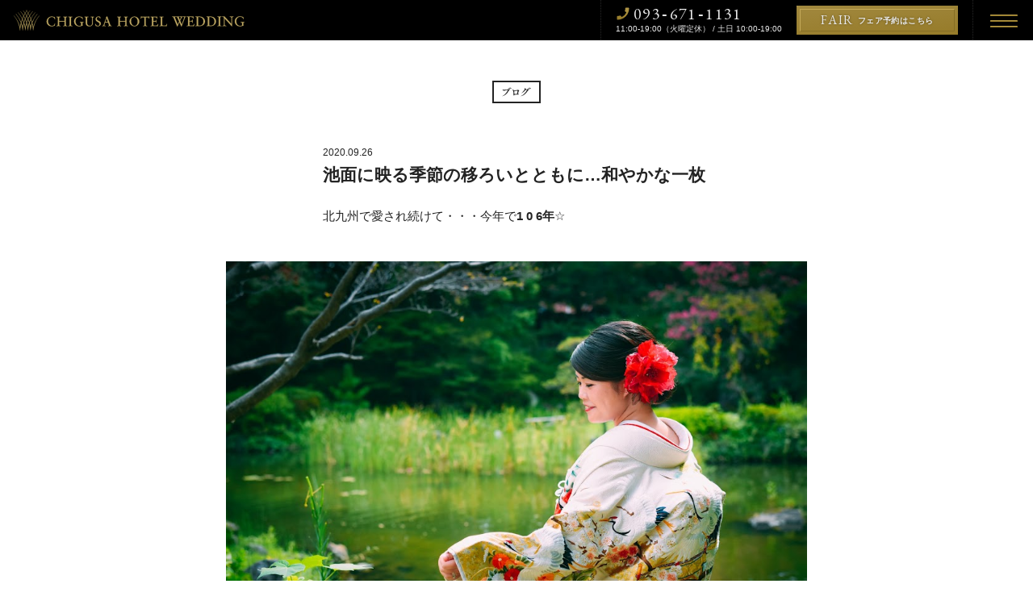

--- FILE ---
content_type: text/html; charset=UTF-8
request_url: https://chigusa-h.net/blog/2020/0926_3752/
body_size: 4617
content:
<!DOCTYPE HTML>
<html>
<head>
	<!-- Google Tag Manager -->
<script>(function(w,d,s,l,i){w[l]=w[l]||[];w[l].push({'gtm.start':
new Date().getTime(),event:'gtm.js'});var f=d.getElementsByTagName(s)[0],
j=d.createElement(s),dl=l!='dataLayer'?'&l='+l:'';j.async=true;j.src=
'https://www.googletagmanager.com/gtm.js?id='+i+dl;f.parentNode.insertBefore(j,f);
})(window,document,'script','dataLayer','GTM-NJW2JNS');</script>
<!-- End Google Tag Manager -->

<meta charset="UTF-8">
<meta name="viewport" content="viewport-fit=cover, width=device-width, initial-scale=1, maximum-scale=1, user-scalable=no">
<meta http-equiv="X-UA-Compatible" content="IE=edge"/>
<meta name="format-detection" content="telephone=no">

<link rel="mask-icon" sizes="any" href="https://chigusa-h.net/bundles/images/favicon/android-chrome-192x192.png">
<link rel="shortcut icon" href="https://chigusa-h.net/favicon.ico" type="image/x-icon">
<link rel="apple-touch-icon" href="https://chigusa-h.net/bundles/images/favicon/apple-touch-icon.png" sizes="180x180">
<link rel="icon" type="image/png" href="https://chigusa-h.net/bundles/images/favicon/android-chrome-192x192.png" sizes="192x192">
<link rel="manifest" href="/bundles/images/favicon/site.webmanifest">
<link rel="mask-icon" href="/bundles/images/favicon/safari-pinned-tab.svg?ver=20220314" color="#cdac70">
<meta name="msapplication-TileColor" content="#cdac70">

<meta property="og:title" content="池面に映る季節の移ろいとともに…和やかな一枚 | ブログ | 【公式】千草ホテル｜福岡・ 北九州・八幡の結婚式場・ホテルウェディング" />
<meta property="og:type" content="website" />
<meta property="og:url" content="https://chigusa-h.net/blog/2020/0926_3752/" />
<meta property="og:image" content="" />
<meta property='og:description' content="北九州で愛され続けて・・・今年で1 0 6年☆ 小倉城庭園の特徴といえば 庭園の真ん中に位置する「池」 池面が周辺よりかなり低い『のぞき池』になっているので 池を背景にお写真をとる…" />
<meta name="twitter:card" content="summary_large_image">

<meta name='description' content="北九州で愛され続けて・・・今年で1 0 6年☆ 小倉城庭園の特徴といえば 庭園の真ん中に位置する「池」 池面が周辺よりかなり低い『のぞき池』になっているので 池を背景にお写真をとる…" />
<meta name="keywords" content="北九州,結婚式,ホテル,ウェディング,ウェディングドレス,ブライダルフェア" />

<title>池面に映る季節の移ろいとともに…和やかな一枚 | ブログ | 【公式】千草ホテル｜福岡・ 北九州・八幡の結婚式場・ホテルウェディング</title>

<link rel="alternate" type="application/rss+xml" href="https://chigusa-h.net/feed/" title="RSS2.0" />
<link href="https://fonts.googleapis.com/css?family=EB+Garamond|Noto+Serif+JP&display=swap&subset=japanese" rel="stylesheet">
<link href="/bundles/css/common.css?ver=1699523247" rel="stylesheet" type="text/css">
    
<script src="/bundles/js/jquery.min.js"></script>
<script src="/bundles/js/jquery.easing.min.js"></script>
<script src="/bundles/js/common.js?ver=1647049993"></script>

<!-- Global site tag (gtag.js) - Google Analytics -->
<script async src="https://www.googletagmanager.com/gtag/js?id=UA-17181398-1"></script>
<script>
	  window.dataLayer = window.dataLayer || [];
	  function gtag(){dataLayer.push(arguments);}
	  gtag('js', new Date());
	
	  gtag('config', 'UA-17181398-1');
</script>

<!-- Facebook Pixel Code -->
<script>
  !function(f,b,e,v,n,t,s)
  {if(f.fbq)return;n=f.fbq=function(){n.callMethod?
  n.callMethod.apply(n,arguments):n.queue.push(arguments)};
  if(!f._fbq)f._fbq=n;n.push=n;n.loaded=!0;n.version='2.0';
  n.queue=[];t=b.createElement(e);t.async=!0;
  t.src=v;s=b.getElementsByTagName(e)[0];
  s.parentNode.insertBefore(t,s)}(window, document,'script',
  'https://connect.facebook.net/en_US/fbevents.js');
  fbq('init', '451436258958965');
  fbq('track', 'PageView');
</script>
<noscript><img height="1" width="1" style="display:none"
  src="https://www.facebook.com/tr?id=451436258958965&ev=PageView&noscript=1"
/></noscript>
<!-- End Facebook Pixel Code -->
</head>

<body>
	<!-- Google Tag Manager (noscript) -->
<noscript><iframe src="https://www.googletagmanager.com/ns.html?id=GTM-NJW2JNS"
height="0" width="0" style="display:none;visibility:hidden"></iframe></noscript>
<!-- End Google Tag Manager (noscript) -->	
	
<header>
    <a href="https://chigusa-h.net" id="h_logo"><img src="/bundles/images/h_logo.svg" alt="千草ホテルウエディング" width="290" height="28"/></a>

    <div id="h_menu_btn_area">
        <a href="#menu" id="h_menu_btn" class="hamburger_btn">
            <div></div><div></div><div></div>
        </a>
    </div>

    <div id="h_info_area">
        <div id="h_tel">
            <a href="tel:0936711131">093<span>-</span>671<span>-</span>1131</a>
            <p>11:00-19:00（火曜定休） / 土日 10:00-19:00</p>
        </div>
        <a href="https://chigusa-h.net/fair/" class="btn_fair">
            <div>FAIR<span>フェア予約はこちら</span></div>
        </a>
    </div>
</header>


<div id="menu">
    <div id="menu_wrapper">
        
        <div id="menu_lv1">
            <a href="https://chigusa-h.net/"><span>HOME</span>ホーム</a>
            <a href="https://chigusa-h.net/fair/"><span>BRIDAL FAIR</span>フェア</a>
            <a href="https://chigusa-h.net/celemony/"><span>CEREMONY</span>挙式</a>
            <a href="https://chigusa-h.net/reception/"><span>RECEPTION</span>披露宴</a>
            <a href="https://chigusa-h.net/cuisine/"><span>CUISINE</span>料理</a>
            <a href="https://chigusa-h.net/wakon/"><span>WAKON</span>和婚</a>
        </div>
        <div id="menu_lv2">
            <a href="https://chigusa-h.net/report/"><span>REPORT</span>ウェディング・レポート</a>
            <a href="https://chigusa-h.net/dress/"><span>DRESS</span>ドレス</a>
            <a href="https://chigusa-h.net/blog/"><span>BLOG</span>ブログ</a>
            <a href="https://chigusa-h.net/plan/"><span>PLAN</span>プラン</a>
            <a href="https://chigusa-h.net/access/"><span>ACCESS</span>アクセス</a>
            <a href="https://chigusa-h.net/contact/"><span>CONTACT</span>お問い合わせ</a>
        </div>
        <div id="menu_after">
            <div id="menu_tel">
                <a href="tel:0936711131">093<span>-</span>671<span>-</span>1131</a>
                <p>平日 11:00-19:00（火曜定休） / 土日 10:00-19:00</p>
            </div>
            <div id="menu_sns">
                <a href="https://twitter.com/chigusahotel" target="new"><img src="/bundles/images/icon_twitter.svg" alt="公式ツイッター" width="24" height="24"/></a>
                <a href="https://www.instagram.com/wedding_chigusahotel/" target="new"><img src="/bundles/images/icon_instagram.svg" alt="公式インスタグラム" width="24" height="24"/></a>
                <a href="https://www.facebook.com/chigusahotel" target="new"><img src="/bundles/images/icon_facebook.svg" alt="公式フェイスブック" width="24" height="24"/></a>
            </div>
            <div class="tohotel"><a href="http://www.chigusa.co.jp/" target="new">千草ホテル公式サイト</a></div>
        </div>
        <div id="menu_pp"><a href="http://www.chigusa.co.jp/company/privacy/" target="new">»プライバシーポリシー</a></div>
    </div>
</div>
<div id="container">
    <div class="blog_wrapper">
        <div class="page_title_mini"><div><img src="/bundles/images/title_blog.svg" alt="ブログ" width="45" height="15"/></div></div>
                <div class="blog_block">
            <div class="blog_head_img"></div>
            <div class="blog_block_inner">
                <p class="date">2020.09.26</p>
                <h2>池面に映る季節の移ろいとともに…和やかな一枚</h2>
                
<p>北九州で愛され続けて・・・今年で<strong>1 0 6年</strong>☆ </p>



<p></p>



<figure class="wp-block-image"><img src="https://lh3.googleusercontent.com/pw/ACtC-3f8m3PFAWid14dOMq6Fh9jqdyYtJMUsTs_zoPM7M2J2yspUPCYGF2ssFTllFLaAH7jJTDEwNL5JK_sbz9uHr0flRvOta4hWDs1n-GHTPeFYTZvI82FRBtb0VDv7FrGyrWdwV1iLtDEedlc-Y2Bc3tFR=w937-h625-no?authuser=0" alt=""/></figure>



<p>小倉城庭園の特徴といえば</p>



<p></p>



<p>庭園の真ん中に位置する「池」</p>



<p></p>



<p>池面が周辺よりかなり低い『のぞき池』になっているので</p>



<p></p>



<p>池を背景にお写真をとると</p>



<p></p>



<p>やわらかなせせらぎや</p>



<p></p>



<p>池面に映り込む景色など</p>



<p></p>



<p>和やかな情景を感じさせる一枚に</p>



<p></p>



<p>また池面に映り込む景色は</p>



<p></p>



<p>季節や天候によっても変わってくるので</p>



<p></p>



<p>その時だけの特別な背景をお楽しみいただけますよ♪</p>



<p></p>



<p></p>



<p>

館内のご見学・ご結婚式のご相談は・・・<br>＜千草ホテル ブライダルスタッフ＞<br>093-671-1135<br>営業時間：平日11時～19時（火曜日定休日）<br>土日・祝日10時～19時               

</p>



<p></p>



<p></p>
                <div class="share_sns">
                    <a href="https://twitter.com/share?url=https://chigusa-h.net/blog/2020/0926_3752/&text=池面に映る季節の移ろいとともに…和やかな一枚" class="share_twitter" target="new">ツイート</a>
                    <a href="https://www.facebook.com/sharer/sharer.php?u=https://chigusa-h.net/blog/2020/0926_3752/" class="share_facebook" target="new">シェア</a>
                    <a href="https://timeline.line.me/social-plugin/share?url=https://chigusa-h.net/blog/2020/0926_3752/" class="share_line" target="new">LINEに送信</a>
                </div>
            </div>
        </div>

        <div class="pagenavi">
            &laquo; <a href="https://chigusa-h.net/blog/2020/0925_3745/" rel="prev">前の記事</a>            <a href="https://chigusa-h.net/blog/" class="back_blog"><span class="nosp">ブログ</span>一覧へ戻る</a>
            <a href="https://chigusa-h.net/blog/2020/0927_3750/" rel="next">次の記事</a> &raquo;        </div>
            </div>
</div>

<footer>
    <a href="#" id="totop" class="smooth nosp"></a>
    
    
    <div id="footer_wrapper">
        <div id="f_logo_area">
            <a href="https://chigusa-h.net" id="f_logo"><img src="/bundles/images/f_logo.svg" width="150" height="110" alt="千草ホテル ウエディング"/></a>
            <p>千草ホテル<br>
            北九州市八幡東区西本町1-1-1</p>
            <p><a href="http://www.chigusa.co.jp/" target="new" class="sans-serif">千草ホテル公式サイト</a></p>
        </div>

        <ul id="f_menu">
            <li><a href="https://chigusa-h.net/">HOME<br><span>ホーム</span></a></li>
            <li><a href="https://chigusa-h.net/fair/">BRIDAL FAIR<br><span>フェア</span></a></li>
            <li><a href="https://chigusa-h.net/celemony/">CEREMONY<br><span>挙式</span></a></li>
            <li><a href="https://chigusa-h.net/reception/">RECEPTION<br><span>披露宴</span></a></li>
            <li><a href="https://chigusa-h.net/cuisine/">CUISINE<br><span>料理</span></a></li>
            <li><a href="https://chigusa-h.net/wakon/">WAKON<br><span>和婚</span></a></li>
            <li><a href="https://chigusa-h.net/report/">REPORT<br><span>ウェディング・レポート</span></a></li>
            <li><a href="https://chigusa-h.net/dress/">DRESS<br><span>ドレス</span></a></li>
            <li><a href="https://chigusa-h.net/blog/">BLOG<br><span>ブログ</span></a></li>
            <li><a href="https://chigusa-h.net/plan/">PLAN<br><span>プラン</span></a></li>
            <li><a href="https://chigusa-h.net/access/">ACCESS<br><span>アクセス</span></a></li>
            <li><a href="https://chigusa-h.net/contact/">CONTACT<br><span>お問い合わせ</span></a></li>
            <li><a href="http://www.chigusa.co.jp/company/privacy/" target="new"><span>»プライバシーポリシー</span></a></li>
        </ul>

        <div id="f_contact_area">
            <div id="f_tel">
                <h3>お問い合わせ</h3>
                <a href="tel:0936711131">093<span>-</span>671<span>-</span>1131</a>
                <p>平日 11:00-19:00（火曜定休）<br>土日 10:00-19:00</p>
            </div>
            <div id="f_sns">
                <a href="https://twitter.com/chigusahotel" target="new"><img src="/bundles/images/icon_twitter.svg" alt="公式ツイッター" width="24" height="24"/></a>
                <a href="https://www.instagram.com/wedding_chigusahotel/" target="new"><img src="/bundles/images/icon_instagram.svg" alt="公式インスタグラム" width="24" height="24"/></a>
                <a href="https://www.facebook.com/chigusahotel" target="new"><img src="/bundles/images/icon_facebook.svg" alt="公式フェイスブック" width="24" height="24"/></a>
            </div>
        </div>
    </div>
    <p id="f_copyright">© 2015-2026 Chigusa Hotel</p>
</footer>

<div id="bottom_fixed_navi" class="nopc">
    <a href="https://chigusa-h.net/fair/" class="btn_fair">
        <div><span>フェア予約はこちら</span></div>
    </a>
    <div id="bfx_menu_btn_area">
        <a href="#menu" id="bfx_menu_btn" class="hamburger_btn">
            <div></div><div></div><div></div>
        </a>
    </div>
    <div id="bfx_tel">
        お電話
        <a href="tel:0936711131"></a>
    </div>
    <div id="bfx_mail">
        お問合せ
        <a href="/contact/"></a>
    </div>
    <div id="bfx_access">
        アクセス
        <a href="/access/"></a>
    </div>
</div>
</body>
</html>

--- FILE ---
content_type: application/javascript
request_url: https://chigusa-h.net/bundles/js/common.js?ver=1647049993
body_size: 1068
content:
$(function(){
    /*-----------------------------------------------------------------------------------------------------------------
	
	スマホメニュー

	-----------------------------------------------------------------------------------------------------------------*/
    wintop = 0;
    $('#h_menu_btn').on('click',function(){
        $('body').removeClass('from_bottom');
        $('body').toggleClass('menu_open');
        if($('body').hasClass('menu_open') && $(window).width() < 813){
            wintop = $(window).scrollTop();
            $("#menu").animate({scrollTop:0},0);
        }else{
            $("html,body").animate({scrollTop:wintop},0);
            wintop = 0;
        }
		return false;
	});
    
    $('#bfx_menu_btn').on('click',function(){
        $('body').addClass('from_bottom');
        $('body').toggleClass('menu_open');
        if($('body').hasClass('menu_open')){
            wintop = $(window).scrollTop();
            $("#menu").animate({scrollTop:0},0);
        }else{
            $("html,body").animate({scrollTop:wintop},0);
            wintop = 0;
        }
		return false;
	});
    
    /*-----------------------------------------------------------------------------------------------------------------
		
		頭に戻るボタン
	
	-----------------------------------------------------------------------------------------------------------------*/
	var startPos = 0;
	$(window).scroll(function(){
        var totop_end = $("footer").offset().top - $(window).height();
		if($(window).scrollTop() >= 800) {
			$('#totop').addClass("totop_active");
			if($(window).scrollTop() >= totop_end){
				$('#totop').addClass("totop_end");
			}else{
				$('#totop').removeClass("totop_end");
			}
		}else{
			$('#totop').removeClass("totop_active");
		}
        if($(window).scrollTop() >= 200 && !$('body').hasClass('menu_open')) {
			$('#bottom_fixed_navi').addClass("show");
		}else if(!$('body').hasClass('menu_open')){
			$('#bottom_fixed_navi').removeClass("show");
		}
	});	
    
    
    
    /*-----------------------------------------------------------------------------------------------------------------
	
	ヒストリーバック（リファラーがない場合に対応）

	-----------------------------------------------------------------------------------------------------------------*/
    var ans; //1つ前のページが同一ドメインかどうか
    var ref = document.referrer;
    $(window).bind("unload beforeunload",function(){
        bs = true;
    });
    re = new RegExp(location.hostname,"i");
    if(ref.match(re)){
        ans = true;
    }else{
        ans = false;
    }
    $('.historyback').on("click",function(){
        var that = this;
        if(ans){
            history.back();
            setTimeout(function(){
                if(!bs){
                    location.href = $(that).attr("href");
                }
            },100);
        }else{
                location.href = $(this).attr("href");
            }
        return false;
    });
    
    
	/*-----------------------------------------------------------------------------------------------------------------
	
	画像保護

	-----------------------------------------------------------------------------------------------------------------*/
	$('img').mousedown(
		function(e){
			e.preventDefault();
		}
	);
	$('img').mouseup(
		function(e){
			e.preventDefault();
		}
	);
	$('.nosave').on('contextmenu',
		function(e){
			return false;
		}
	);
	
	
	/*-----------------------------------------------------------------------------------------------------------------
		
		スムーススクロール
	
	-----------------------------------------------------------------------------------------------------------------*/
	$('.smooth').on('click', function(){
		var speed = 900;
		var href= $(this).attr("href");
		var target = $(href == "#" || href == "" ? 'html' : href);
		var position = target.offset().top;
		$("html, body").animate({scrollTop:position}, speed, "easeOutExpo");
		return false;
	});
	
});


--- FILE ---
content_type: image/svg+xml
request_url: https://chigusa-h.net/bundles/images/icon_newwindow.svg
body_size: 103
content:
<svg height="10" viewBox="0 0 10 10" width="10" xmlns="http://www.w3.org/2000/svg"><g stroke="#d3d3d3" stroke-miterlimit="10" stroke-width=".5"><path d="m.5 4h6v5h-6z"/><path d="m3.5 1h6v5h-6z"/></g></svg>

--- FILE ---
content_type: image/svg+xml
request_url: https://chigusa-h.net/bundles/images/icon_blog_facebook.svg
body_size: 679
content:
<svg id="798d8002-58ab-46a2-ab12-7809f95222d0" data-name="レイヤー 1" xmlns="http://www.w3.org/2000/svg" width="20" height="20" viewBox="0 0 20 20"><defs><style>.\33 86998ff-af05-49db-b7d7-d2aa211feb69{fill:#3c5998;}.\36 1134b90-b8ec-4bb3-92b3-e64e5b222984{fill:#fff;}</style></defs><title>icon</title><rect id="95659e6e-a18e-47d2-8311-8bcd349340df" data-name="Blue" class="386998ff-af05-49db-b7d7-d2aa211feb69" x="1.643" y="1.643" width="16.714" height="16.714" rx="0.922" ry="0.922"/><path id="9f4f09ef-5a5d-41ce-92ff-c28cd3e3d640" data-name="f" class="61134b90-b8ec-4bb3-92b3-e64e5b222984" d="M13.175,18.357V11.885h2.173l.325-2.523h-2.5V7.751c0-.73.2-1.228,1.251-1.228h1.335V4.267a17.731,17.731,0,0,0-1.946-.1A3.04,3.04,0,0,0,10.57,7.5v1.86H8.392v2.523H10.57v6.472Z"/></svg>

--- FILE ---
content_type: image/svg+xml
request_url: https://chigusa-h.net/bundles/images/icon_tel.svg
body_size: 823
content:
<svg id="de5d5ed7-8d3b-4258-bba1-3c011e278a34" data-name="レイヤー 1" xmlns="http://www.w3.org/2000/svg" xmlns:xlink="http://www.w3.org/1999/xlink" width="18" height="18" viewBox="0 0 18 18"><defs><style>.\30 8571340-a945-420a-a412-3b4fbfe2eca7{fill:url(#255a465b-1b2c-4faa-b473-4f8382e69e18);}</style><linearGradient id="255a465b-1b2c-4faa-b473-4f8382e69e18" x1="9" y1="1.5" x2="9" y2="16.5" gradientUnits="userSpaceOnUse"><stop offset="0" stop-color="#b29847"/><stop offset="1" stop-color="#967b29"/></linearGradient></defs><title>parts</title><path class="08571340-a945-420a-a412-3b4fbfe2eca7" d="M1.5,12.642v2.875a.874.874,0,0,0,.825.983A14.293,14.293,0,0,0,16.5,2.325c0-.625-.542-.825-.992-.825H12.625a.832.832,0,0,0-.825.825,9.277,9.277,0,0,1-.467,2.942.853.853,0,0,0,.2.85L13.158,7.5a12.652,12.652,0,0,1-5.741,5.692L6.108,11.55a.814.814,0,0,0-.841-.2,9.538,9.538,0,0,1-2.942.467A.832.832,0,0,0,1.5,12.642Z"/></svg>

--- FILE ---
content_type: image/svg+xml
request_url: https://chigusa-h.net/bundles/images/h_logo.svg
body_size: 4979
content:
<svg id="ba20d5ae-e31e-4110-852a-fba301c76859" data-name="レイヤー 1" xmlns="http://www.w3.org/2000/svg" width="290" height="28" viewBox="0 0 290 28"><defs><style>.\31 b4ce216-20e4-4def-850f-94a17a5497dd,.\36 28c480d-3dcc-4364-9898-3f0f927b2112{fill:#bea763;stroke:#bea763;stroke-width:0.2px;}.\31 b4ce216-20e4-4def-850f-94a17a5497dd{stroke-linejoin:round;}.\36 28c480d-3dcc-4364-9898-3f0f927b2112{stroke-miterlimit:10;}</style></defs><title>parts</title><path class="1b4ce216-20e4-4def-850f-94a17a5497dd" d="M53.2,12.784h-.416c-.316-1.946-1.7-2.728-3.561-2.728-1.914,0-4.692,1.281-4.692,5.275,0,3.361,2.4,5.774,4.958,5.774a3.383,3.383,0,0,0,3.345-2.879l.383.1-.383,2.429a9.337,9.337,0,0,1-3.677.882c-3.894,0-6.357-2.513-6.357-6.256a6.118,6.118,0,0,1,6.307-5.858,12.011,12.011,0,0,1,3.927.882Z"/><path class="1b4ce216-20e4-4def-850f-94a17a5497dd" d="M64.986,15.031V11.4c0-1.165-.632-1.182-1.514-1.2V9.773c.882.017,1.664.033,2.463.033.715,0,1.447-.033,2.2-.033v.432c-.882.017-1.514.034-1.514,1.2v8.353c0,1.165.632,1.182,1.514,1.2v.433c-.749-.017-1.5-.033-2.246-.033-.782,0-1.548.016-2.413.033v-.433c.882-.016,1.514-.033,1.514-1.2V15.713H58.264v4.044c0,1.165.632,1.182,1.514,1.2v.433c-.8,0-1.514-.033-2.247-.033-.8,0-1.581.016-2.413.033v-.433c.882-.016,1.515-.033,1.515-1.2V11.4c0-1.165-.633-1.182-1.515-1.2V9.773c.782.017,1.548.033,2.3.033.765,0,1.531-.016,2.363-.033v.432c-.882.017-1.514.034-1.514,1.2v3.627Z"/><path class="1b4ce216-20e4-4def-850f-94a17a5497dd" d="M71.348,11.4c0-1.165-.632-1.182-1.514-1.2V9.773c.782.017,1.548.033,2.3.033.765,0,1.53-.016,2.362-.033v.432c-.882.017-1.514.034-1.514,1.2v8.353c0,1.165.632,1.182,1.514,1.2v.433c-.8,0-1.514-.033-2.246-.033-.8,0-1.581.016-2.413.033v-.433c.882-.016,1.514-.033,1.514-1.2Z"/><path class="1b4ce216-20e4-4def-850f-94a17a5497dd" d="M87.475,12.751h-.366c-.433-1.93-2.047-2.695-3.911-2.695-2.945,0-4.642,2.579-4.642,5.291,0,2.879,1.764,5.758,4.759,5.758a3.593,3.593,0,0,0,2.246-.649V17.977c0-1.215-.632-1.215-1.514-1.215v-.433c.782.017,1.548.033,2.3.033.766,0,1.531-.016,2.031-.033v.433c-.549,0-1.182,0-1.182,1.215v2.18l.25.249v.283a13.354,13.354,0,0,1-4.327.948,6.062,6.062,0,1,1-.2-12.114,12.208,12.208,0,0,1,4.276.9Z"/><path class="1b4ce216-20e4-4def-850f-94a17a5497dd" d="M101.359,10.205c-1.331,0-1.315.65-1.315,2.68v4.792c0,2.263-1.414,3.96-4.343,3.96-2.746,0-4.394-1.331-4.443-4.16V11.4c0-1.165-.633-1.182-1.515-1.2V9.773c.782.017,1.548.033,2.3.033.765,0,1.531-.016,2.363-.033v.432c-.882.017-1.515.034-1.515,1.2v5.657c0,1.981.649,3.894,3.245,3.894,2.763,0,3.029-2.13,3.029-3.278V12.935c0-2.73-.1-2.68-1.581-2.73V9.773c.7.017,1.4.033,2.1.033.566,0,1.115-.033,1.681-.033Z"/><path class="1b4ce216-20e4-4def-850f-94a17a5497dd" d="M103.16,18.642h.383a2.881,2.881,0,0,0,2.6,2.463,2.177,2.177,0,0,0,2.279-2.213c0-3.095-4.925-2.18-4.925-6.108,0-2.146,1.531-3.261,3.561-3.261a13.8,13.8,0,0,1,2.03.25l.266,2.13h-.382a2.02,2.02,0,0,0-2.147-1.847,1.949,1.949,0,0,0-2,2.13c0,3.1,5.126,2.246,5.126,6.074,0,2.163-1.947,3.377-3.911,3.377a6.111,6.111,0,0,1-2.546-.565Z"/><path class="1b4ce216-20e4-4def-850f-94a17a5497dd" d="M121.019,18.076a16.912,16.912,0,0,0,.948,2.43,1.574,1.574,0,0,0,1.282.449v.433c-.633,0-1.282-.033-1.914-.033-.816,0-1.614.016-2.43.033v-.433h.3c.416,0,.915-.083.915-.549a4.142,4.142,0,0,0-.249-.965l-.832-2.413h-3.911l-.366,1.165a8.05,8.05,0,0,0-.449,1.98c0,.782.549.749,1.131.782h.383v.433c-.649,0-1.315-.033-1.964-.033-.665,0-1.348.016-2.013.033v-.433c1.015-.116,1.2-.249,1.614-1.181.266-.6.466-1.248.682-1.864l2.13-5.941a5.036,5.036,0,0,0,.35-1.5,1.722,1.722,0,0,0-.034-.433,2.065,2.065,0,0,0,.965-.732h.283Zm-5.658-1.73h3.428l-1.78-4.893h-.034Z"/><path class="1b4ce216-20e4-4def-850f-94a17a5497dd" d="M140.146,15.031V11.4c0-1.165-.633-1.182-1.515-1.2V9.773c.882.017,1.665.033,2.463.033.716,0,1.448-.033,2.2-.033v.432c-.882.017-1.515.034-1.515,1.2v8.353c0,1.165.633,1.182,1.515,1.2v.433c-.749-.017-1.5-.033-2.247-.033-.782,0-1.547.016-2.413.033v-.433c.882-.016,1.515-.033,1.515-1.2V15.713h-6.723v4.044c0,1.165.632,1.182,1.514,1.2v.433c-.8,0-1.514-.033-2.247-.033-.8,0-1.58.016-2.412.033v-.433c.882-.016,1.514-.033,1.514-1.2V11.4c0-1.165-.632-1.182-1.514-1.2V9.773c.782.017,1.548.033,2.3.033.766,0,1.531-.016,2.363-.033v.432c-.882.017-1.514.034-1.514,1.2v3.627Z"/><path class="1b4ce216-20e4-4def-850f-94a17a5497dd" d="M151.516,9.523a6.058,6.058,0,1,1-5.991,6.124A6.031,6.031,0,0,1,151.516,9.523Zm.15,11.582c2.429,0,3.96-2.1,3.96-5.109,0-2.529-1.464-5.94-4.309-5.94-2.43,0-3.961,2.1-3.961,5.108C147.356,17.694,148.82,21.105,151.666,21.105Z"/><path class="1b4ce216-20e4-4def-850f-94a17a5497dd" d="M169.926,11.952h-.45c-.05-.9,0-1.5-1.331-1.5h-2.529v9.3c0,1.165.632,1.182,1.514,1.2v.433c-.8,0-1.514-.033-2.247-.033-.8,0-1.58.016-2.412.033v-.433c.882-.016,1.514-.033,1.514-1.2v-9.3h-2.18c-1.5,0-1.565.416-1.847,1.5h-.433l.183-2.645h.333c.183.449.632.466,1.048.466h7.555c.6,0,1.015-.15,1.082-.466h.349Z"/><path class="1b4ce216-20e4-4def-850f-94a17a5497dd" d="M174.922,15.031h2.2c1.347,0,1.347-1.048,1.4-1.431h.333c-.033.366-.067,1.264-.067,1.864,0,.532.084,1.314.067,1.847h-.333c0-1.6-.533-1.6-1.814-1.6h-1.78v2.829c0,1.848.066,2.313,1.714,2.313h1.032c1.63-.083,2.363-.3,3.011-2.08l.4.067a22.2,22.2,0,0,0-.683,2.546c-1.663,0-3.328-.033-4.992-.033-1.231,0-2.463,0-3.694.033v-.433c1.448,0,1.581-.266,1.581-1.88V11.686c0-1.364-.266-1.431-1.581-1.481V9.773c1.115.033,2.247.033,3.361.033,1.6,0,3.179,0,4.793-.033v2.479l-.333.083c-.249-1.564-1-2.03-2.662-2.03h-1.947Z"/><path class="1b4ce216-20e4-4def-850f-94a17a5497dd" d="M191.416,21.388c-1.414-.033-2.812-.033-4.227-.033-1.481,0-2.945,0-4.409.033v-.433c.832.05,1.514-.166,1.514-1.115V11.4c0-1.165-.633-1.182-1.514-1.2V9.773c.782.017,1.547.033,2.3.033.765,0,1.531-.016,2.363-.033v.432c-.882.017-1.514.034-1.514,1.2v7.7c0,1.232.266,1.747,2.629,1.747,1.93,0,2.6-.465,3.111-2.08l.367.067Z"/><path class="1b4ce216-20e4-4def-850f-94a17a5497dd" d="M206.975,15.726l-2.015-4.675c-.39-.9-.542-1.05-1.609-1.05v-.44c.8.017,1.575.034,2.354.034.576,0,1.2-.034,1.762-.034V10c-.305,0-.932.017-.932.424a2.721,2.721,0,0,0,.186.643l1.1,2.829,1.066-2.321a2.584,2.584,0,0,0,.3-1.033c0-.542-.406-.542-1.135-.542v-.44c.627.017,1.322.034,1.948.034.458,0,1-.034,1.474-.034V10a1.533,1.533,0,0,0-1.541,1.084l-1.728,3.625,2.033,4.692,2.828-7.741a3.28,3.28,0,0,0,.3-1.1c0-.3-.169-.542-1.27-.559v-.44c.626.017,1.27.034,1.9.034.423,0,.914-.034,1.355-.034V10c-.8,0-.983.474-1.254,1.169l-4.048,10.467h-.44l-2.287-5.115-2.388,5.115h-.474l-4.2-10.3c-.389-.931-.593-1.338-1.778-1.338v-.44c.745.017,1.575.034,2.32.034.644,0,1.355-.034,2-.034V10c-.78,0-1.05.153-1.05.39a1.771,1.771,0,0,0,.186.779l3.32,8.232Z"/><path class="1b4ce216-20e4-4def-850f-94a17a5497dd" d="M219.717,14.913h2.236c1.372,0,1.372-1.067,1.423-1.457h.339c-.034.373-.068,1.288-.068,1.9,0,.542.085,1.338.068,1.88h-.339c0-1.626-.542-1.626-1.846-1.626h-1.813v2.879c0,1.88.068,2.354,1.745,2.354h1.05c1.66-.084,2.406-.3,3.066-2.117l.406.068a22.832,22.832,0,0,0-.694,2.591c-1.694,0-3.387-.034-5.081-.034-1.254,0-2.507,0-3.761.034v-.44c1.474,0,1.61-.271,1.61-1.914v-7.52c0-1.389-.271-1.457-1.61-1.508v-.44c1.135.034,2.287.034,3.422.034,1.626,0,3.235,0,4.878-.034v2.524l-.339.084c-.254-1.592-1.016-2.066-2.71-2.066h-1.982Z"/><path class="1b4ce216-20e4-4def-850f-94a17a5497dd" d="M228.816,11.441c0-1.524-.8-1.423-1.558-1.44v-.44c.66.034,1.338.034,2,.034.712,0,1.677-.034,2.931-.034,4.387,0,6.775,2.93,6.775,5.928,0,1.677-.983,5.894-6.979,5.894-.864,0-1.66-.034-2.456-.034-.762,0-1.507.018-2.269.034v-.44c1.016-.1,1.507-.136,1.558-1.287Zm1.66,7.944c0,1.3.931,1.456,1.761,1.456,3.659,0,4.862-2.761,4.862-5.284a5.09,5.09,0,0,0-5.3-5.454c-.694,0-1.016.051-1.321.068Z"/><path class="1b4ce216-20e4-4def-850f-94a17a5497dd" d="M242.505,11.441c0-1.524-.8-1.423-1.558-1.44v-.44c.661.034,1.338.034,2,.034.711,0,1.677-.034,2.93-.034,4.387,0,6.775,2.93,6.775,5.928,0,1.677-.982,5.894-6.978,5.894-.864,0-1.66-.034-2.456-.034-.762,0-1.508.018-2.27.034v-.44c1.016-.1,1.508-.136,1.558-1.287Zm1.66,7.944c0,1.3.932,1.456,1.762,1.456,3.659,0,4.861-2.761,4.861-5.284a5.089,5.089,0,0,0-5.3-5.454c-.695,0-1.017.051-1.322.068Z"/><path class="1b4ce216-20e4-4def-850f-94a17a5497dd" d="M256.127,11.221c0-1.186-.644-1.2-1.541-1.22v-.44c.8.017,1.575.034,2.337.034.779,0,1.559-.017,2.4-.034V10c-.9.017-1.541.034-1.541,1.22v8.5c0,1.186.644,1.2,1.541,1.22v.44c-.812,0-1.541-.034-2.286-.034-.813,0-1.609.018-2.456.034v-.44c.9-.017,1.541-.034,1.541-1.22Z"/><path class="1b4ce216-20e4-4def-850f-94a17a5497dd" d="M272.541,21.536h-.39l-8.858-9.723v6.318c0,2.338.186,2.812,2.016,2.812v.44c-.746,0-1.508-.034-2.253-.034s-1.508.018-2.253.034v-.44c1.033,0,1.812,0,1.812-2.151V11.983c0-1.457-.626-1.982-2.083-1.982v-.44c.525.017,1.033.034,1.558.034.458,0,.932-.034,1.389-.034.695,1.033,2.27,2.574,4.2,4.709,1.44,1.592,3.032,3.268,4.183,4.522V12.051c0-1.559-.355-2.033-2.049-2.05v-.44c.779.017,1.575.034,2.354.034.661,0,1.305-.034,1.965-.034V10c-1.033,0-1.592.085-1.592,1.745Z"/><path class="1b4ce216-20e4-4def-850f-94a17a5497dd" d="M286.824,12.593h-.373c-.44-1.965-2.084-2.744-3.98-2.744-3,0-4.726,2.625-4.726,5.386,0,2.93,1.8,5.86,4.844,5.86a3.669,3.669,0,0,0,2.287-.66V17.911c0-1.236-.644-1.236-1.542-1.236v-.441c.8.017,1.575.034,2.338.034.779,0,1.558-.017,2.066-.034v.441c-.559,0-1.2,0-1.2,1.236V20.13l.254.254v.288a13.6,13.6,0,0,1-4.4.965,6.17,6.17,0,1,1-.2-12.33,12.427,12.427,0,0,1,4.352.914Z"/><path class="628c480d-3dcc-4364-9898-3f0f927b2112" d="M18.588,1.583c.032-.042.062-.083.093-.125Z"/><path class="628c480d-3dcc-4364-9898-3f0f927b2112" d="M22.116,2.19l.222-.278S22.259,2.007,22.116,2.19Z"/><path class="628c480d-3dcc-4364-9898-3f0f927b2112" d="M25.543,3.075c.04-.046.079-.093.118-.139C25.661,2.936,25.619,2.984,25.543,3.075Z"/><path class="628c480d-3dcc-4364-9898-3f0f927b2112" d="M33.692,8.386a34.78,34.78,0,0,0-7.484,14.472,41.926,41.926,0,0,0-1.245-5.568A36.007,36.007,0,0,1,31.306,6.214a36.856,36.856,0,0,0-6.5,10.538c-.376-1.264-.845-2.667-1.425-4.158a35.536,35.536,0,0,1,5.234-8.219,37.408,37.408,0,0,0-5.34,7.95c-.449-1.135-.962-2.317-1.547-3.523a36.853,36.853,0,0,1,3.816-5.727A37.147,37.147,0,0,0,21.63,8.6c-.514-1.047-1.084-2.112-1.713-3.178a35.622,35.622,0,0,1,2.2-3.236C21.3,3.226,20.545,4.277,19.86,5.329c-.572-.965-1.194-1.931-1.869-2.886.278-.417.486-.708.6-.86q-.312.419-.611.84-.3-.421-.611-.839c.111.152.318.442.6.859-.675.955-1.3,1.921-1.87,2.886-.684-1.052-1.434-2.1-2.256-3.139a35.406,35.406,0,0,1,2.2,3.236c-.629,1.066-1.2,2.131-1.713,3.178a37.212,37.212,0,0,0-3.912-5.529A37.009,37.009,0,0,1,14.227,8.8c-.585,1.206-1.1,2.388-1.547,3.523a37.386,37.386,0,0,0-5.341-7.95,35.541,35.541,0,0,1,5.235,8.219c-.58,1.49-1.049,2.894-1.425,4.158a36.881,36.881,0,0,0-6.5-10.538A36.028,36.028,0,0,1,10.991,17.29a41.926,41.926,0,0,0-1.245,5.568A34.78,34.78,0,0,0,2.262,8.386c6.882,7.979,7.6,18.156,7.6,18.156a47.042,47.042,0,0,1,1.352-8.611,35.786,35.786,0,0,1,1.9,8.611A45.568,45.568,0,0,1,14.6,17.85a39.94,39.94,0,0,1,1.753,8.692,42.786,42.786,0,0,1,1.628-8.762,42.786,42.786,0,0,1,1.628,8.762,39.94,39.94,0,0,1,1.753-8.692,45.647,45.647,0,0,1,1.476,8.692,35.727,35.727,0,0,1,1.9-8.611,47.128,47.128,0,0,1,1.352,8.611S26.809,16.365,33.692,8.386ZM23.1,12.668a41.529,41.529,0,0,0-1.712,3.893c-.4-1.234-.889-2.6-1.5-4.034.559-1.28,1.139-2.447,1.7-3.491C22.106,10.145,22.615,11.358,23.1,12.668ZM21.5,8.825c-.657,1.145-1.237,2.28-1.746,3.38-.483-1.124-1.035-2.292-1.666-3.481.608-1.208,1.206-2.27,1.753-3.175C20.366,6.5,20.931,7.593,21.5,8.825Zm-1.91,3.738c-.652,1.442-1.184,2.816-1.615,4.062-.431-1.246-.963-2.62-1.616-4.062.525-1.313,1.073-2.52,1.616-3.613C18.52,10.043,19.068,11.25,19.592,12.563Zm-1.615-10.1c.452.678,1.087,1.685,1.808,2.981-.663,1.027-1.264,2.054-1.808,3.067-.544-1.013-1.145-2.04-1.808-3.067C16.889,4.149,17.525,3.142,17.977,2.464ZM16.111,5.549c.547.9,1.145,1.967,1.753,3.175-.631,1.189-1.183,2.357-1.666,3.481-.51-1.1-1.089-2.235-1.746-3.38C15.022,7.593,15.588,6.5,16.111,5.549ZM14.355,9.036c.567,1.044,1.146,2.211,1.706,3.491-.607,1.439-1.1,2.8-1.5,4.034a41.531,41.531,0,0,0-1.711-3.893C13.338,11.358,13.848,10.145,14.355,9.036ZM13.027,22.858a34.527,34.527,0,0,0-1.651-5.537c.41-1.543.875-3,1.368-4.356a42.236,42.236,0,0,1,1.631,4.2A38.156,38.156,0,0,0,13.027,22.858Zm3.316-.151a38.685,38.685,0,0,0-1.556-5.545c.434-1.515.923-2.936,1.438-4.254a45.051,45.051,0,0,1,1.567,4.262A38.76,38.76,0,0,0,16.343,22.707Zm3.267,0a38.656,38.656,0,0,0-1.448-5.537,44.776,44.776,0,0,1,1.567-4.262c.515,1.318,1,2.739,1.438,4.254A38.684,38.684,0,0,0,19.61,22.707Zm3.317.151a38.314,38.314,0,0,0-1.348-5.7,42.466,42.466,0,0,1,1.63-4.2c.494,1.357.959,2.813,1.369,4.356A34.425,34.425,0,0,0,22.927,22.858Z"/><path class="628c480d-3dcc-4364-9898-3f0f927b2112" d="M17.366,1.584c-.061-.083-.094-.126-.094-.126Z"/><path class="628c480d-3dcc-4364-9898-3f0f927b2112" d="M13.837,2.19c-.142-.183-.221-.278-.221-.278C13.69,2.005,13.764,2.1,13.837,2.19Z"/><path class="628c480d-3dcc-4364-9898-3f0f927b2112" d="M10.411,3.075c-.077-.091-.119-.139-.119-.139Z"/></svg>